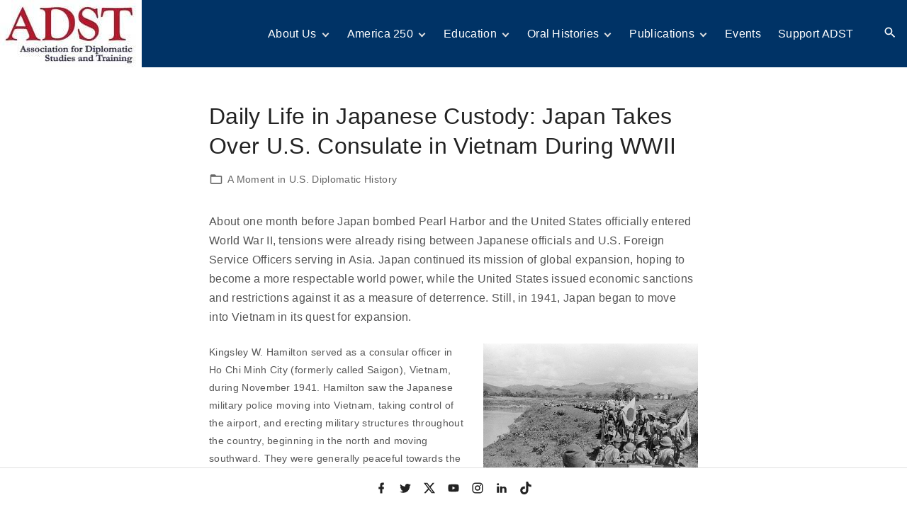

--- FILE ---
content_type: text/html; charset=UTF-8
request_url: https://adst.org/2021/03/daily-life-in-japanese-custody-japan-takes-over-u-s-consulate-in-vietnam-during-wwii/
body_size: 21166
content:
<!doctype html>
<html lang="en-US" class="no-js-disabled">
<head>
	<meta charset="UTF-8"/>
	<meta name="viewport" content="width=device-width, initial-scale=1"/>
	<link rel="profile" href="https://gmpg.org/xfn/11"/>
	<title>Daily Life in Japanese Custody: Japan Takes Over U.S. Consulate in Vietnam During WWII &#8211; Association for Diplomatic Studies &amp; Training</title>
<meta name='robots' content='max-image-preview:large' />
<link rel="alternate" type="application/rss+xml" title="Association for Diplomatic Studies &amp; Training &raquo; Feed" href="https://adst.org/feed/" />
<link rel="alternate" type="application/rss+xml" title="Association for Diplomatic Studies &amp; Training &raquo; Comments Feed" href="https://adst.org/comments/feed/" />
<link rel="alternate" title="oEmbed (JSON)" type="application/json+oembed" href="https://adst.org/wp-json/oembed/1.0/embed?url=https%3A%2F%2Fadst.org%2F2021%2F03%2Fdaily-life-in-japanese-custody-japan-takes-over-u-s-consulate-in-vietnam-during-wwii%2F" />
<link rel="alternate" title="oEmbed (XML)" type="text/xml+oembed" href="https://adst.org/wp-json/oembed/1.0/embed?url=https%3A%2F%2Fadst.org%2F2021%2F03%2Fdaily-life-in-japanese-custody-japan-takes-over-u-s-consulate-in-vietnam-during-wwii%2F&#038;format=xml" />
<style id='wp-img-auto-sizes-contain-inline-css'>
img:is([sizes=auto i],[sizes^="auto," i]){contain-intrinsic-size:3000px 1500px}
/*# sourceURL=wp-img-auto-sizes-contain-inline-css */
</style>
<link rel='stylesheet' id='animate-css' href='https://adst.org/wp-content/plugins/qi-blocks/assets/css/plugins/animate/animate.min.css?ver=4.1.1' media='all' />
<style id='wp-emoji-styles-inline-css'>

	img.wp-smiley, img.emoji {
		display: inline !important;
		border: none !important;
		box-shadow: none !important;
		height: 1em !important;
		width: 1em !important;
		margin: 0 0.07em !important;
		vertical-align: -0.1em !important;
		background: none !important;
		padding: 0 !important;
	}
/*# sourceURL=wp-emoji-styles-inline-css */
</style>
<style id='wp-block-library-inline-css'>
:root{--wp-block-synced-color:#7a00df;--wp-block-synced-color--rgb:122,0,223;--wp-bound-block-color:var(--wp-block-synced-color);--wp-editor-canvas-background:#ddd;--wp-admin-theme-color:#007cba;--wp-admin-theme-color--rgb:0,124,186;--wp-admin-theme-color-darker-10:#006ba1;--wp-admin-theme-color-darker-10--rgb:0,107,160.5;--wp-admin-theme-color-darker-20:#005a87;--wp-admin-theme-color-darker-20--rgb:0,90,135;--wp-admin-border-width-focus:2px}@media (min-resolution:192dpi){:root{--wp-admin-border-width-focus:1.5px}}.wp-element-button{cursor:pointer}:root .has-very-light-gray-background-color{background-color:#eee}:root .has-very-dark-gray-background-color{background-color:#313131}:root .has-very-light-gray-color{color:#eee}:root .has-very-dark-gray-color{color:#313131}:root .has-vivid-green-cyan-to-vivid-cyan-blue-gradient-background{background:linear-gradient(135deg,#00d084,#0693e3)}:root .has-purple-crush-gradient-background{background:linear-gradient(135deg,#34e2e4,#4721fb 50%,#ab1dfe)}:root .has-hazy-dawn-gradient-background{background:linear-gradient(135deg,#faaca8,#dad0ec)}:root .has-subdued-olive-gradient-background{background:linear-gradient(135deg,#fafae1,#67a671)}:root .has-atomic-cream-gradient-background{background:linear-gradient(135deg,#fdd79a,#004a59)}:root .has-nightshade-gradient-background{background:linear-gradient(135deg,#330968,#31cdcf)}:root .has-midnight-gradient-background{background:linear-gradient(135deg,#020381,#2874fc)}:root{--wp--preset--font-size--normal:16px;--wp--preset--font-size--huge:42px}.has-regular-font-size{font-size:1em}.has-larger-font-size{font-size:2.625em}.has-normal-font-size{font-size:var(--wp--preset--font-size--normal)}.has-huge-font-size{font-size:var(--wp--preset--font-size--huge)}.has-text-align-center{text-align:center}.has-text-align-left{text-align:left}.has-text-align-right{text-align:right}.has-fit-text{white-space:nowrap!important}#end-resizable-editor-section{display:none}.aligncenter{clear:both}.items-justified-left{justify-content:flex-start}.items-justified-center{justify-content:center}.items-justified-right{justify-content:flex-end}.items-justified-space-between{justify-content:space-between}.screen-reader-text{border:0;clip-path:inset(50%);height:1px;margin:-1px;overflow:hidden;padding:0;position:absolute;width:1px;word-wrap:normal!important}.screen-reader-text:focus{background-color:#ddd;clip-path:none;color:#444;display:block;font-size:1em;height:auto;left:5px;line-height:normal;padding:15px 23px 14px;text-decoration:none;top:5px;width:auto;z-index:100000}html :where(.has-border-color){border-style:solid}html :where([style*=border-top-color]){border-top-style:solid}html :where([style*=border-right-color]){border-right-style:solid}html :where([style*=border-bottom-color]){border-bottom-style:solid}html :where([style*=border-left-color]){border-left-style:solid}html :where([style*=border-width]){border-style:solid}html :where([style*=border-top-width]){border-top-style:solid}html :where([style*=border-right-width]){border-right-style:solid}html :where([style*=border-bottom-width]){border-bottom-style:solid}html :where([style*=border-left-width]){border-left-style:solid}html :where(img[class*=wp-image-]){height:auto;max-width:100%}:where(figure){margin:0 0 1em}html :where(.is-position-sticky){--wp-admin--admin-bar--position-offset:var(--wp-admin--admin-bar--height,0px)}@media screen and (max-width:600px){html :where(.is-position-sticky){--wp-admin--admin-bar--position-offset:0px}}

/*# sourceURL=wp-block-library-inline-css */
</style><style id='wp-block-button-inline-css'>
.wp-block-button__link{align-content:center;box-sizing:border-box;cursor:pointer;display:inline-block;height:100%;text-align:center;word-break:break-word}.wp-block-button__link.aligncenter{text-align:center}.wp-block-button__link.alignright{text-align:right}:where(.wp-block-button__link){border-radius:9999px;box-shadow:none;padding:calc(.667em + 2px) calc(1.333em + 2px);text-decoration:none}.wp-block-button[style*=text-decoration] .wp-block-button__link{text-decoration:inherit}.wp-block-buttons>.wp-block-button.has-custom-width{max-width:none}.wp-block-buttons>.wp-block-button.has-custom-width .wp-block-button__link{width:100%}.wp-block-buttons>.wp-block-button.has-custom-font-size .wp-block-button__link{font-size:inherit}.wp-block-buttons>.wp-block-button.wp-block-button__width-25{width:calc(25% - var(--wp--style--block-gap, .5em)*.75)}.wp-block-buttons>.wp-block-button.wp-block-button__width-50{width:calc(50% - var(--wp--style--block-gap, .5em)*.5)}.wp-block-buttons>.wp-block-button.wp-block-button__width-75{width:calc(75% - var(--wp--style--block-gap, .5em)*.25)}.wp-block-buttons>.wp-block-button.wp-block-button__width-100{flex-basis:100%;width:100%}.wp-block-buttons.is-vertical>.wp-block-button.wp-block-button__width-25{width:25%}.wp-block-buttons.is-vertical>.wp-block-button.wp-block-button__width-50{width:50%}.wp-block-buttons.is-vertical>.wp-block-button.wp-block-button__width-75{width:75%}.wp-block-button.is-style-squared,.wp-block-button__link.wp-block-button.is-style-squared{border-radius:0}.wp-block-button.no-border-radius,.wp-block-button__link.no-border-radius{border-radius:0!important}:root :where(.wp-block-button .wp-block-button__link.is-style-outline),:root :where(.wp-block-button.is-style-outline>.wp-block-button__link){border:2px solid;padding:.667em 1.333em}:root :where(.wp-block-button .wp-block-button__link.is-style-outline:not(.has-text-color)),:root :where(.wp-block-button.is-style-outline>.wp-block-button__link:not(.has-text-color)){color:currentColor}:root :where(.wp-block-button .wp-block-button__link.is-style-outline:not(.has-background)),:root :where(.wp-block-button.is-style-outline>.wp-block-button__link:not(.has-background)){background-color:initial;background-image:none}
/*# sourceURL=https://adst.org/wp-includes/blocks/button/style.min.css */
</style>
<style id='wp-block-buttons-inline-css'>
.wp-block-buttons{box-sizing:border-box}.wp-block-buttons.is-vertical{flex-direction:column}.wp-block-buttons.is-vertical>.wp-block-button:last-child{margin-bottom:0}.wp-block-buttons>.wp-block-button{display:inline-block;margin:0}.wp-block-buttons.is-content-justification-left{justify-content:flex-start}.wp-block-buttons.is-content-justification-left.is-vertical{align-items:flex-start}.wp-block-buttons.is-content-justification-center{justify-content:center}.wp-block-buttons.is-content-justification-center.is-vertical{align-items:center}.wp-block-buttons.is-content-justification-right{justify-content:flex-end}.wp-block-buttons.is-content-justification-right.is-vertical{align-items:flex-end}.wp-block-buttons.is-content-justification-space-between{justify-content:space-between}.wp-block-buttons.aligncenter{text-align:center}.wp-block-buttons:not(.is-content-justification-space-between,.is-content-justification-right,.is-content-justification-left,.is-content-justification-center) .wp-block-button.aligncenter{margin-left:auto;margin-right:auto;width:100%}.wp-block-buttons[style*=text-decoration] .wp-block-button,.wp-block-buttons[style*=text-decoration] .wp-block-button__link{text-decoration:inherit}.wp-block-buttons.has-custom-font-size .wp-block-button__link{font-size:inherit}.wp-block-buttons .wp-block-button__link{width:100%}.wp-block-button.aligncenter{text-align:center}
/*# sourceURL=https://adst.org/wp-includes/blocks/buttons/style.min.css */
</style>
<style id='wp-block-columns-inline-css'>
.wp-block-columns{box-sizing:border-box;display:flex;flex-wrap:wrap!important}@media (min-width:782px){.wp-block-columns{flex-wrap:nowrap!important}}.wp-block-columns{align-items:normal!important}.wp-block-columns.are-vertically-aligned-top{align-items:flex-start}.wp-block-columns.are-vertically-aligned-center{align-items:center}.wp-block-columns.are-vertically-aligned-bottom{align-items:flex-end}@media (max-width:781px){.wp-block-columns:not(.is-not-stacked-on-mobile)>.wp-block-column{flex-basis:100%!important}}@media (min-width:782px){.wp-block-columns:not(.is-not-stacked-on-mobile)>.wp-block-column{flex-basis:0;flex-grow:1}.wp-block-columns:not(.is-not-stacked-on-mobile)>.wp-block-column[style*=flex-basis]{flex-grow:0}}.wp-block-columns.is-not-stacked-on-mobile{flex-wrap:nowrap!important}.wp-block-columns.is-not-stacked-on-mobile>.wp-block-column{flex-basis:0;flex-grow:1}.wp-block-columns.is-not-stacked-on-mobile>.wp-block-column[style*=flex-basis]{flex-grow:0}:where(.wp-block-columns){margin-bottom:1.75em}:where(.wp-block-columns.has-background){padding:1.25em 2.375em}.wp-block-column{flex-grow:1;min-width:0;overflow-wrap:break-word;word-break:break-word}.wp-block-column.is-vertically-aligned-top{align-self:flex-start}.wp-block-column.is-vertically-aligned-center{align-self:center}.wp-block-column.is-vertically-aligned-bottom{align-self:flex-end}.wp-block-column.is-vertically-aligned-stretch{align-self:stretch}.wp-block-column.is-vertically-aligned-bottom,.wp-block-column.is-vertically-aligned-center,.wp-block-column.is-vertically-aligned-top{width:100%}
/*# sourceURL=https://adst.org/wp-includes/blocks/columns/style.min.css */
</style>
<style id='global-styles-inline-css'>
:root{--wp--preset--aspect-ratio--square: 1;--wp--preset--aspect-ratio--4-3: 4/3;--wp--preset--aspect-ratio--3-4: 3/4;--wp--preset--aspect-ratio--3-2: 3/2;--wp--preset--aspect-ratio--2-3: 2/3;--wp--preset--aspect-ratio--16-9: 16/9;--wp--preset--aspect-ratio--9-16: 9/16;--wp--preset--color--black: #000000;--wp--preset--color--cyan-bluish-gray: #abb8c3;--wp--preset--color--white: #ffffff;--wp--preset--color--pale-pink: #f78da7;--wp--preset--color--vivid-red: #cf2e2e;--wp--preset--color--luminous-vivid-orange: #ff6900;--wp--preset--color--luminous-vivid-amber: #fcb900;--wp--preset--color--light-green-cyan: #7bdcb5;--wp--preset--color--vivid-green-cyan: #00d084;--wp--preset--color--pale-cyan-blue: #8ed1fc;--wp--preset--color--vivid-cyan-blue: #0693e3;--wp--preset--color--vivid-purple: #9b51e0;--wp--preset--color--light: var(--colorLight);--wp--preset--color--font: var(--colorFont);--wp--preset--color--font-muted: var(--colorFontMuted);--wp--preset--color--background: var(--colorBackground);--wp--preset--color--border: var(--colorBorder);--wp--preset--color--dark: var(--colorDark);--wp--preset--color--dark-muted: var(--colorDarkMuted);--wp--preset--color--main: var(--colorMain);--wp--preset--color--main-2: var(--colorMain2);--wp--preset--color--main-3: var(--colorMain3);--wp--preset--color--main-4: var(--colorMain4);--wp--preset--gradient--vivid-cyan-blue-to-vivid-purple: linear-gradient(135deg,rgb(6,147,227) 0%,rgb(155,81,224) 100%);--wp--preset--gradient--light-green-cyan-to-vivid-green-cyan: linear-gradient(135deg,rgb(122,220,180) 0%,rgb(0,208,130) 100%);--wp--preset--gradient--luminous-vivid-amber-to-luminous-vivid-orange: linear-gradient(135deg,rgb(252,185,0) 0%,rgb(255,105,0) 100%);--wp--preset--gradient--luminous-vivid-orange-to-vivid-red: linear-gradient(135deg,rgb(255,105,0) 0%,rgb(207,46,46) 100%);--wp--preset--gradient--very-light-gray-to-cyan-bluish-gray: linear-gradient(135deg,rgb(238,238,238) 0%,rgb(169,184,195) 100%);--wp--preset--gradient--cool-to-warm-spectrum: linear-gradient(135deg,rgb(74,234,220) 0%,rgb(151,120,209) 20%,rgb(207,42,186) 40%,rgb(238,44,130) 60%,rgb(251,105,98) 80%,rgb(254,248,76) 100%);--wp--preset--gradient--blush-light-purple: linear-gradient(135deg,rgb(255,206,236) 0%,rgb(152,150,240) 100%);--wp--preset--gradient--blush-bordeaux: linear-gradient(135deg,rgb(254,205,165) 0%,rgb(254,45,45) 50%,rgb(107,0,62) 100%);--wp--preset--gradient--luminous-dusk: linear-gradient(135deg,rgb(255,203,112) 0%,rgb(199,81,192) 50%,rgb(65,88,208) 100%);--wp--preset--gradient--pale-ocean: linear-gradient(135deg,rgb(255,245,203) 0%,rgb(182,227,212) 50%,rgb(51,167,181) 100%);--wp--preset--gradient--electric-grass: linear-gradient(135deg,rgb(202,248,128) 0%,rgb(113,206,126) 100%);--wp--preset--gradient--midnight: linear-gradient(135deg,rgb(2,3,129) 0%,rgb(40,116,252) 100%);--wp--preset--font-size--small: 13px;--wp--preset--font-size--medium: 20px;--wp--preset--font-size--large: 36px;--wp--preset--font-size--x-large: 42px;--wp--preset--font-size--normal: 18px;--wp--preset--font-size--huge: 1.65em;--wp--preset--font-size--xl: calc(1em + 1.5vmin);--wp--preset--font-size--xxl: calc(2em + 2vmin);--wp--preset--font-size--xxxl: calc(2.25em + 5vmin);--wp--preset--font-size--xxxxl: calc(2.25em + 7vmin);--wp--preset--spacing--20: 0.44rem;--wp--preset--spacing--30: 0.67rem;--wp--preset--spacing--40: 1rem;--wp--preset--spacing--50: 1.5rem;--wp--preset--spacing--60: 2.25rem;--wp--preset--spacing--70: 3.38rem;--wp--preset--spacing--80: 5.06rem;--wp--preset--shadow--natural: 6px 6px 9px rgba(0, 0, 0, 0.2);--wp--preset--shadow--deep: 12px 12px 50px rgba(0, 0, 0, 0.4);--wp--preset--shadow--sharp: 6px 6px 0px rgba(0, 0, 0, 0.2);--wp--preset--shadow--outlined: 6px 6px 0px -3px rgb(255, 255, 255), 6px 6px rgb(0, 0, 0);--wp--preset--shadow--crisp: 6px 6px 0px rgb(0, 0, 0);}:root { --wp--style--global--content-size: 1140px;--wp--style--global--wide-size: 1250px; }:where(body) { margin: 0; }.wp-site-blocks > .alignleft { float: left; margin-right: 2em; }.wp-site-blocks > .alignright { float: right; margin-left: 2em; }.wp-site-blocks > .aligncenter { justify-content: center; margin-left: auto; margin-right: auto; }:where(.is-layout-flex){gap: 0.5em;}:where(.is-layout-grid){gap: 0.5em;}.is-layout-flow > .alignleft{float: left;margin-inline-start: 0;margin-inline-end: 2em;}.is-layout-flow > .alignright{float: right;margin-inline-start: 2em;margin-inline-end: 0;}.is-layout-flow > .aligncenter{margin-left: auto !important;margin-right: auto !important;}.is-layout-constrained > .alignleft{float: left;margin-inline-start: 0;margin-inline-end: 2em;}.is-layout-constrained > .alignright{float: right;margin-inline-start: 2em;margin-inline-end: 0;}.is-layout-constrained > .aligncenter{margin-left: auto !important;margin-right: auto !important;}.is-layout-constrained > :where(:not(.alignleft):not(.alignright):not(.alignfull)){max-width: var(--wp--style--global--content-size);margin-left: auto !important;margin-right: auto !important;}.is-layout-constrained > .alignwide{max-width: var(--wp--style--global--wide-size);}body .is-layout-flex{display: flex;}.is-layout-flex{flex-wrap: wrap;align-items: center;}.is-layout-flex > :is(*, div){margin: 0;}body .is-layout-grid{display: grid;}.is-layout-grid > :is(*, div){margin: 0;}body{padding-top: 0px;padding-right: 0px;padding-bottom: 0px;padding-left: 0px;}:root :where(.wp-element-button, .wp-block-button__link){background-color: #32373c;border-width: 0;color: #fff;font-family: inherit;font-size: inherit;font-style: inherit;font-weight: inherit;letter-spacing: inherit;line-height: inherit;padding-top: calc(0.667em + 2px);padding-right: calc(1.333em + 2px);padding-bottom: calc(0.667em + 2px);padding-left: calc(1.333em + 2px);text-decoration: none;text-transform: inherit;}.has-black-color{color: var(--wp--preset--color--black) !important;}.has-cyan-bluish-gray-color{color: var(--wp--preset--color--cyan-bluish-gray) !important;}.has-white-color{color: var(--wp--preset--color--white) !important;}.has-pale-pink-color{color: var(--wp--preset--color--pale-pink) !important;}.has-vivid-red-color{color: var(--wp--preset--color--vivid-red) !important;}.has-luminous-vivid-orange-color{color: var(--wp--preset--color--luminous-vivid-orange) !important;}.has-luminous-vivid-amber-color{color: var(--wp--preset--color--luminous-vivid-amber) !important;}.has-light-green-cyan-color{color: var(--wp--preset--color--light-green-cyan) !important;}.has-vivid-green-cyan-color{color: var(--wp--preset--color--vivid-green-cyan) !important;}.has-pale-cyan-blue-color{color: var(--wp--preset--color--pale-cyan-blue) !important;}.has-vivid-cyan-blue-color{color: var(--wp--preset--color--vivid-cyan-blue) !important;}.has-vivid-purple-color{color: var(--wp--preset--color--vivid-purple) !important;}.has-light-color{color: var(--wp--preset--color--light) !important;}.has-font-color{color: var(--wp--preset--color--font) !important;}.has-font-muted-color{color: var(--wp--preset--color--font-muted) !important;}.has-background-color{color: var(--wp--preset--color--background) !important;}.has-border-color{color: var(--wp--preset--color--border) !important;}.has-dark-color{color: var(--wp--preset--color--dark) !important;}.has-dark-muted-color{color: var(--wp--preset--color--dark-muted) !important;}.has-main-color{color: var(--wp--preset--color--main) !important;}.has-main-2-color{color: var(--wp--preset--color--main-2) !important;}.has-main-3-color{color: var(--wp--preset--color--main-3) !important;}.has-main-4-color{color: var(--wp--preset--color--main-4) !important;}.has-black-background-color{background-color: var(--wp--preset--color--black) !important;}.has-cyan-bluish-gray-background-color{background-color: var(--wp--preset--color--cyan-bluish-gray) !important;}.has-white-background-color{background-color: var(--wp--preset--color--white) !important;}.has-pale-pink-background-color{background-color: var(--wp--preset--color--pale-pink) !important;}.has-vivid-red-background-color{background-color: var(--wp--preset--color--vivid-red) !important;}.has-luminous-vivid-orange-background-color{background-color: var(--wp--preset--color--luminous-vivid-orange) !important;}.has-luminous-vivid-amber-background-color{background-color: var(--wp--preset--color--luminous-vivid-amber) !important;}.has-light-green-cyan-background-color{background-color: var(--wp--preset--color--light-green-cyan) !important;}.has-vivid-green-cyan-background-color{background-color: var(--wp--preset--color--vivid-green-cyan) !important;}.has-pale-cyan-blue-background-color{background-color: var(--wp--preset--color--pale-cyan-blue) !important;}.has-vivid-cyan-blue-background-color{background-color: var(--wp--preset--color--vivid-cyan-blue) !important;}.has-vivid-purple-background-color{background-color: var(--wp--preset--color--vivid-purple) !important;}.has-light-background-color{background-color: var(--wp--preset--color--light) !important;}.has-font-background-color{background-color: var(--wp--preset--color--font) !important;}.has-font-muted-background-color{background-color: var(--wp--preset--color--font-muted) !important;}.has-background-background-color{background-color: var(--wp--preset--color--background) !important;}.has-border-background-color{background-color: var(--wp--preset--color--border) !important;}.has-dark-background-color{background-color: var(--wp--preset--color--dark) !important;}.has-dark-muted-background-color{background-color: var(--wp--preset--color--dark-muted) !important;}.has-main-background-color{background-color: var(--wp--preset--color--main) !important;}.has-main-2-background-color{background-color: var(--wp--preset--color--main-2) !important;}.has-main-3-background-color{background-color: var(--wp--preset--color--main-3) !important;}.has-main-4-background-color{background-color: var(--wp--preset--color--main-4) !important;}.has-black-border-color{border-color: var(--wp--preset--color--black) !important;}.has-cyan-bluish-gray-border-color{border-color: var(--wp--preset--color--cyan-bluish-gray) !important;}.has-white-border-color{border-color: var(--wp--preset--color--white) !important;}.has-pale-pink-border-color{border-color: var(--wp--preset--color--pale-pink) !important;}.has-vivid-red-border-color{border-color: var(--wp--preset--color--vivid-red) !important;}.has-luminous-vivid-orange-border-color{border-color: var(--wp--preset--color--luminous-vivid-orange) !important;}.has-luminous-vivid-amber-border-color{border-color: var(--wp--preset--color--luminous-vivid-amber) !important;}.has-light-green-cyan-border-color{border-color: var(--wp--preset--color--light-green-cyan) !important;}.has-vivid-green-cyan-border-color{border-color: var(--wp--preset--color--vivid-green-cyan) !important;}.has-pale-cyan-blue-border-color{border-color: var(--wp--preset--color--pale-cyan-blue) !important;}.has-vivid-cyan-blue-border-color{border-color: var(--wp--preset--color--vivid-cyan-blue) !important;}.has-vivid-purple-border-color{border-color: var(--wp--preset--color--vivid-purple) !important;}.has-light-border-color{border-color: var(--wp--preset--color--light) !important;}.has-font-border-color{border-color: var(--wp--preset--color--font) !important;}.has-font-muted-border-color{border-color: var(--wp--preset--color--font-muted) !important;}.has-background-border-color{border-color: var(--wp--preset--color--background) !important;}.has-border-border-color{border-color: var(--wp--preset--color--border) !important;}.has-dark-border-color{border-color: var(--wp--preset--color--dark) !important;}.has-dark-muted-border-color{border-color: var(--wp--preset--color--dark-muted) !important;}.has-main-border-color{border-color: var(--wp--preset--color--main) !important;}.has-main-2-border-color{border-color: var(--wp--preset--color--main-2) !important;}.has-main-3-border-color{border-color: var(--wp--preset--color--main-3) !important;}.has-main-4-border-color{border-color: var(--wp--preset--color--main-4) !important;}.has-vivid-cyan-blue-to-vivid-purple-gradient-background{background: var(--wp--preset--gradient--vivid-cyan-blue-to-vivid-purple) !important;}.has-light-green-cyan-to-vivid-green-cyan-gradient-background{background: var(--wp--preset--gradient--light-green-cyan-to-vivid-green-cyan) !important;}.has-luminous-vivid-amber-to-luminous-vivid-orange-gradient-background{background: var(--wp--preset--gradient--luminous-vivid-amber-to-luminous-vivid-orange) !important;}.has-luminous-vivid-orange-to-vivid-red-gradient-background{background: var(--wp--preset--gradient--luminous-vivid-orange-to-vivid-red) !important;}.has-very-light-gray-to-cyan-bluish-gray-gradient-background{background: var(--wp--preset--gradient--very-light-gray-to-cyan-bluish-gray) !important;}.has-cool-to-warm-spectrum-gradient-background{background: var(--wp--preset--gradient--cool-to-warm-spectrum) !important;}.has-blush-light-purple-gradient-background{background: var(--wp--preset--gradient--blush-light-purple) !important;}.has-blush-bordeaux-gradient-background{background: var(--wp--preset--gradient--blush-bordeaux) !important;}.has-luminous-dusk-gradient-background{background: var(--wp--preset--gradient--luminous-dusk) !important;}.has-pale-ocean-gradient-background{background: var(--wp--preset--gradient--pale-ocean) !important;}.has-electric-grass-gradient-background{background: var(--wp--preset--gradient--electric-grass) !important;}.has-midnight-gradient-background{background: var(--wp--preset--gradient--midnight) !important;}.has-small-font-size{font-size: var(--wp--preset--font-size--small) !important;}.has-medium-font-size{font-size: var(--wp--preset--font-size--medium) !important;}.has-large-font-size{font-size: var(--wp--preset--font-size--large) !important;}.has-x-large-font-size{font-size: var(--wp--preset--font-size--x-large) !important;}.has-normal-font-size{font-size: var(--wp--preset--font-size--normal) !important;}.has-huge-font-size{font-size: var(--wp--preset--font-size--huge) !important;}.has-xl-font-size{font-size: var(--wp--preset--font-size--xl) !important;}.has-xxl-font-size{font-size: var(--wp--preset--font-size--xxl) !important;}.has-xxxl-font-size{font-size: var(--wp--preset--font-size--xxxl) !important;}.has-xxxxl-font-size{font-size: var(--wp--preset--font-size--xxxxl) !important;}
:where(.wp-block-columns.is-layout-flex){gap: 2em;}:where(.wp-block-columns.is-layout-grid){gap: 2em;}
/*# sourceURL=global-styles-inline-css */
</style>
<style id='core-block-supports-inline-css'>
.wp-container-core-buttons-is-layout-16018d1d{justify-content:center;}.wp-container-core-columns-is-layout-9d6595d7{flex-wrap:nowrap;}
/*# sourceURL=core-block-supports-inline-css */
</style>

<style id='ghostkit-typography-inline-css'>
 
/*# sourceURL=ghostkit-typography-inline-css */
</style>
<link rel='stylesheet' id='wbg-selectize-css' href='https://adst.org/wp-content/plugins/wp-books-gallery-premium/assets/css/selectize.bootstrap3.min.css?ver=4.7.7' media='' />
<link rel='stylesheet' id='wbg-font-awesome-css' href='https://adst.org/wp-content/plugins/wp-books-gallery-premium/assets/css/fontawesome/css/all.min.css?ver=4.7.7' media='' />
<link rel='stylesheet' id='wbg-izi-modal-css' href='https://adst.org/wp-content/plugins/wp-books-gallery-premium/assets/css/iziModal.min.css?ver=4.7.7' media='' />
<link rel='stylesheet' id='wbg-slick-css' href='https://adst.org/wp-content/plugins/wp-books-gallery-premium/assets/css/slick.min.css?ver=4.7.7' media='' />
<link rel='stylesheet' id='wbg-slick-theme-css' href='https://adst.org/wp-content/plugins/wp-books-gallery-premium/assets/css/slick-theme.min.css?ver=4.7.7' media='' />
<link rel='stylesheet' id='wbg-front-css' href='https://adst.org/wp-content/plugins/wp-books-gallery-premium/assets/css/wbg-front.css?ver=4.7.7' media='' />
<link rel='stylesheet' id='wbga-front-css' href='https://adst.org/wp-content/plugins/books-gallery-author-main/assets/author.css?ver=1.1' media='' />
<link rel='stylesheet' id='hover-effects-css' href='https://adst.org/wp-content/plugins/hover-effects/asset/css/hover.css?ver=2.1.3' media='all' />
<link rel='stylesheet' id='qi-blocks-grid-css' href='https://adst.org/wp-content/plugins/qi-blocks/assets/dist/grid.css?ver=1.4.7' media='all' />
<link rel='stylesheet' id='qi-blocks-main-css' href='https://adst.org/wp-content/plugins/qi-blocks/assets/dist/main.css?ver=1.4.7' media='all' />
<link rel='stylesheet' id='exs-style-css' href='https://adst.org/wp-content/themes/exs-pro/assets/css/min/main-1200.css?ver=0.0.1' media='all' />
<link rel='stylesheet' id='exs-child-style-css' href='https://adst.org/wp-content/themes/exs-pro-child/style.css?ver=0.0.1' media='all' />
<link rel='stylesheet' id='exs-sidebar-opposite-style-css' href='https://adst.org/wp-content/themes/exs-pro/assets/css/min/sidebar-opposite.css?ver=0.0.1' media='all' />
<link rel='stylesheet' id='exs-bottom-menu-style-css' href='https://adst.org/wp-content/themes/exs-pro/assets/css/min/bottom-menu.css?ver=0.0.1' media='all' />
<script src="https://adst.org/wp-includes/js/jquery/jquery.min.js?ver=3.7.1" id="jquery-core-js"></script>
<script src="https://adst.org/wp-includes/js/jquery/jquery-migrate.min.js?ver=3.4.1" id="jquery-migrate-js"></script>
<link rel="https://api.w.org/" href="https://adst.org/wp-json/" /><link rel="alternate" title="JSON" type="application/json" href="https://adst.org/wp-json/wp/v2/posts/31097" /><meta name="generator" content="WordPress 6.9" />
<link rel="canonical" href="https://adst.org/2021/03/daily-life-in-japanese-custody-japan-takes-over-u-s-consulate-in-vietnam-during-wwii/" />
<link rel='shortlink' href='https://adst.org/?p=31097' />
<script id="mcjs">!function(c,h,i,m,p){m=c.createElement(h),p=c.getElementsByTagName(h)[0],m.async=1,m.src=i,p.parentNode.insertBefore(m,p)}(document,"script","https://chimpstatic.com/mcjs-connected/js/users/53939b5d79522092bb1e15271/3a246aa127764084ff4bd8775.js");</script>
		<style type="text/css">
			.ghostkit-effects-enabled .ghostkit-effects-reveal {
				pointer-events: none;
				visibility: hidden;
			}
		</style>
		<script>
			if (!window.matchMedia('(prefers-reduced-motion: reduce)').matches) {
				document.documentElement.classList.add(
					'ghostkit-effects-enabled'
				);
			}
		</script>
		<link rel="icon" href="https://adst.org/wp-content/uploads/2021/08/ADST_Text_logo.a.small_.jpg" sizes="32x32" />
<link rel="icon" href="https://adst.org/wp-content/uploads/2021/08/ADST_Text_logo.a.small_.jpg" sizes="192x192" />
<link rel="apple-touch-icon" href="https://adst.org/wp-content/uploads/2021/08/ADST_Text_logo.a.small_.jpg" />
<meta name="msapplication-TileImage" content="https://adst.org/wp-content/uploads/2021/08/ADST_Text_logo.a.small_.jpg" />
	<style id="exs-style-inline-inline-css">
		:root{--colorLight:#ffffff;--colorLightRGB:255,255,255;--colorFont:#555555;--colorFontMuted:#666666;--colorBackground:#f7f7f7;--colorBorder:#e1e1e1;--colorDark:#444444;--colorDarkMuted:#222222;--colorMain:#003366;--colorMain2:#8a8dff;--colorMain3:#003366;--colorMain4:#7892f5;--btn-fs:.92em;--socialGap:1em;--wli-my:.5em;--sb-gap:2.5rem;--sideNavWidth:290px;--sideNavPX:20px;--mobileNavWidth:290px;--mobileNavPX:20px;--sfixWidth:320px;--sfixPX:30px;}.top-nav a{color:var(--colorMain3);}.top-nav a:hover{color:var(--colorMain2);}.singular .entry-content a:not([class]){color:var(--colorMain3);}.singular .entry-content a:not([class]):hover{color:var(--colorMain2);}body,button,input,select,textarea{font-family:"Roboto",sans-serif}h1,h2,h3,h4,h5,h6{font-family: "Merriweather",sans-serif}	</style>
			<style id="wp-custom-css">
			/*google search*/
.gsc-input {min-width:130px;}
.gsc-search-button {
	height:50px;
}
/*home page*/
.homepage-boxes .wp-block-image {
	margin-bottom:0;
}
.homepage-boxes .wp-block-image img{
    width:auto;
}

.homepage-boxes div[class]>.abt-sec{
margin: -105px 0 0;
flex-grow: 1 !important;
}

@media(min-width:1200px){
 .homepage-boxes .wp-block-image img{
    width:100%;min-height:270px;
}
@media(max-width:1199px){
    #box .homepage-boxes .wp-block-column .wp-block-column {
        flex-basis:100% !important;
    }

    #box .homepage-boxes .wp-block-column .wp-block-column img {
        width:100%;
    }
}	
	.home .wp-block-latest-posts__featured-image {
    min-height: 183px;
    overflow:
    hidden;
    position: relative;
}
.home .wp-block-latest-posts__featured-image img {
    position:absolute;
}
.wp-caption-text {
    text-align:left;
}
	.home .wp-block-archives-list, .wp-block-latest-posts, .wp-block-categories-list {
     max-width: unset !important;
     }

}

/*owl carousel*/
.owl-carousel, .owl-stage-outer {max-height: 100%;height: 80vh;}.post-content-parent {display: flex;width: 100%;height: 80vh;position: relative;}.post-content-parent .slider-image-2 {background: url("");background-size: cover;background-position: center center;background-repeat: no-repeat;}.post-content-text-child {display: flex;align-items: center;justify-content: space-between;background: rgba(255, 255, 255, 0.7);z-index: 1;padding: 20px;position: absolute;bottom: 0;top: auto;left: 0;right: 0;width: 100%;height: auto;}.post-content-text-child .post-content--inner {padding-left: 20px;}.post-content-text-child h2 {font-family: Arial, sans-serif;font-weight: lighter;}.post-content-text-child h2, .post-content-text-child p {margin: 0;}.post-content-text-child input[type=button] {margin-right: 20px;}.slider-image {position: relative;width: 100%;}.slider-image img{width: 100%; height: 100%; object-fit: cover;}.owl-dots {text-align: center;}button.owl-dot span {height: 10px;width: 10px;background:#00000042;display: inline-block;border-radius: 10px;margin: 0 2px;}button.owl-dot.active span {background: #092e55;}




/*homepage gallery*/
.homepage-boxes .wp-block-gallery img {
	opacity:1;
}

.homepage-boxes .wp-block-gallery.has-nested-images figure.wp-block-image figcaption {
	background: rgb(0 51 102 / 74%);
	padding: 30px;
	font-size:20px;
	font-weight:bold;
	opacity:1;
	pointer-events:none;
}

@media (min-width: 1200px) {
.homepage-boxes .wp-block-gallery img {
	max-height:300px;
	
}
}


@media (min-width: 600px) and (max-width:991px){
.homepage-boxes .wp-block-gallery.has-nested-images.columns-default figure.wp-block-image:not(#individual-image) {
    width: calc(50% - var(--wp--style--unstable-gallery-gap, 16px)*0.66667);
}
}


@media (max-width:567px){
.homepage-boxes .wp-block-gallery.has-nested-images.columns-default figure.wp-block-image:not(#individual-image) {
    width: 100%;
}
}

.entry-content a {
text-decoration: underline;
}

/*button mouse-over drop down*/
		</style>
		<link rel='stylesheet' id='ghostkit-classic-theme-fallback-css' href='https://adst.org/wp-content/plugins/ghostkit/assets/css/fallback-classic-theme.css?ver=1765408615' media='all' />
<link rel='stylesheet' id='ghostkit-css' href='https://adst.org/wp-content/plugins/ghostkit/build/gutenberg/style.css?ver=1765408615' media='all' />
</head>
<body id="body" class="wp-singular post-template-default single single-post postid-31097 single-format-standard wp-custom-logo wp-theme-exs-pro wp-child-theme-exs-pro-child qi-blocks-1.4.7 qodef-gutenberg--no-touch singular no-sidebar" itemtype="https://schema.org/Blog" itemscope="itemscope" data-nonce="b3e3fafd8c" data-ajax="https://adst.org/wp-admin/admin-ajax.php"
	>
<a id="skip_link" class="screen-reader-text skip-link" href="#main">Skip to content</a>
<div id="box" class="box-normal">
	<div id="top-wrap" class="container-1140"><div id="header-affix-wrap" class="header-wrap i c  ">
		<header id="header"
	        data-bg="i c"
			class="header header-1 i c  menu-right scrolltop-sticky    has-menu ">
						<div class="container-fluid">
			<a class="logo logo-left with-image   " href="https://adst.org/" rel="home" itemprop="url">
	<img width="200" height="95" src="https://adst.org/wp-content/uploads/2021/08/ADST_Text_logo.a.small_.jpg" class="attachment-full size-full" alt="Association for Diplomatic Studies and Training" loading="eager" decoding="async" /></a><!-- .logo -->
			<div id="logo-align"></div>
			<div id="overlay"
	></div>				<nav id="nav_top" class="top-nav" aria-label="Top Menu">
					<ul id="menu-main" class="top-menu menu-many-items"><li id="menu-item-24395" class="menu-item menu-item-type-post_type menu-item-object-page menu-item-has-children menu-item-24395"><a href="https://adst.org/what-is-adst/" data-hover="About Us"><span class="nav-menu-item-inside" data-hover="About Us">About Us</span></a>
<ul class="sub-menu">
	<li id="menu-item-12215" class="menu-item menu-item-type-post_type menu-item-object-page menu-item-12215"><a href="https://adst.org/about-adst/board-of-directors/" data-hover="Board of Directors"><span class="nav-menu-item-inside" data-hover="Board of Directors">Board of Directors</span></a></li>
	<li id="menu-item-43" class="menu-item menu-item-type-post_type menu-item-object-page menu-item-43"><a href="https://adst.org/about-adst/staff/" data-hover="Staff"><span class="nav-menu-item-inside" data-hover="Staff">Staff</span></a></li>
	<li id="menu-item-25760" class="menu-item menu-item-type-post_type menu-item-object-page menu-item-25760"><a href="https://adst.org/membership-page/" data-hover="Members"><span class="nav-menu-item-inside" data-hover="Members">Members</span></a></li>
	<li id="menu-item-25761" class="menu-item menu-item-type-post_type menu-item-object-page menu-item-25761"><a href="https://adst.org/bfc/" data-hover="Benjamin Franklin Circle"><span class="nav-menu-item-inside" data-hover="Benjamin Franklin Circle">Benjamin Franklin Circle</span></a></li>
	<li id="menu-item-62" class="menu-item menu-item-type-post_type menu-item-object-page menu-item-62"><a href="https://adst.org/about-adst/volunteers/" data-hover="Volunteers"><span class="nav-menu-item-inside" data-hover="Volunteers">Volunteers</span></a></li>
	<li id="menu-item-21807" class="menu-item menu-item-type-custom menu-item-object-custom menu-item-21807"><a href="https://adst.org/about-adst/testimonials/" data-hover="Testimonials"><span class="nav-menu-item-inside" data-hover="Testimonials">Testimonials</span></a></li>
	<li id="menu-item-59" class="menu-item menu-item-type-post_type menu-item-object-page menu-item-59"><a href="https://adst.org/about-adst/recognizing-excellence/" data-hover="ADST Awards"><span class="nav-menu-item-inside" data-hover="ADST Awards">ADST Awards</span></a></li>
	<li id="menu-item-38504" class="menu-item menu-item-type-custom menu-item-object-custom menu-item-38504"><a href="https://adst.org/donate/" data-hover="Donate"><span class="nav-menu-item-inside" data-hover="Donate">Donate</span></a></li>
	<li id="menu-item-47903" class="menu-item menu-item-type-custom menu-item-object-custom menu-item-47903"><a href="https://adst.org/contact-us" data-hover="Contact Us"><span class="nav-menu-item-inside" data-hover="Contact Us">Contact Us</span></a></li>
</ul>
</li>
<li id="menu-item-44338" class="menu-item menu-item-type-custom menu-item-object-custom menu-item-has-children menu-item-44338"><a href="https://adst.org/fs-centennial/" data-hover="America 250"><span class="nav-menu-item-inside" data-hover="America 250">America 250</span></a>
<ul class="sub-menu">
	<li id="menu-item-44342" class="menu-item menu-item-type-custom menu-item-object-custom menu-item-44342"><a href="https://adst.org/century-of-service/" data-hover="Century of Service"><span class="nav-menu-item-inside" data-hover="Century of Service">Century of Service</span></a></li>
	<li id="menu-item-44712" class="menu-item menu-item-type-custom menu-item-object-custom menu-item-44712"><a href="https://adst.org/top-moments-in-u-s-diplomatic-history/" data-hover="Centennial Moments"><span class="nav-menu-item-inside" data-hover="Centennial Moments">Centennial Moments</span></a></li>
	<li id="menu-item-45846" class="menu-item menu-item-type-post_type menu-item-object-page menu-item-45846"><a href="https://adst.org/united-states-diplomacy-from-its-beginnings-to-today/" data-hover="United States Diplomacy: From Its Beginnings to Today"><span class="nav-menu-item-inside" data-hover="United States Diplomacy: From Its Beginnings to Today">United States Diplomacy: From Its Beginnings to Today</span></a></li>
</ul>
</li>
<li id="menu-item-36815" class="menu-item menu-item-type-custom menu-item-object-custom menu-item-has-children menu-item-36815"><a href="https://adst.org/education/" data-hover="Education"><span class="nav-menu-item-inside" data-hover="Education">Education</span></a>
<ul class="sub-menu">
	<li id="menu-item-36796" class="menu-item menu-item-type-post_type menu-item-object-page menu-item-36796"><a href="https://adst.org/teachers/" data-hover="Teachers"><span class="nav-menu-item-inside" data-hover="Teachers">Teachers</span></a></li>
	<li id="menu-item-36795" class="menu-item menu-item-type-post_type menu-item-object-page menu-item-36795"><a href="https://adst.org/students/" data-hover="Students"><span class="nav-menu-item-inside" data-hover="Students">Students</span></a></li>
	<li id="menu-item-42" class="menu-item menu-item-type-post_type menu-item-object-page menu-item-42"><a href="https://adst.org/about-adst/interns/" data-hover="Internship Opportunities"><span class="nav-menu-item-inside" data-hover="Internship Opportunities">Internship Opportunities</span></a></li>
	<li id="menu-item-6009" class="menu-item menu-item-type-custom menu-item-object-custom menu-item-6009"><a href="https://adst.org/2013/11/today-in-history/" data-hover="Today in History"><span class="nav-menu-item-inside" data-hover="Today in History">Today in History</span></a></li>
	<li id="menu-item-3526" class="menu-item menu-item-type-custom menu-item-object-custom menu-item-has-children menu-item-3526"><a href="https://adst.org/podcasts/" data-hover="Podcasts"><span class="nav-menu-item-inside" data-hover="Podcasts">Podcasts</span></a>
	<ul class="sub-menu">
		<li id="menu-item-35914" class="menu-item menu-item-type-custom menu-item-object-custom menu-item-35914"><a href="https://adst.org/modern-american-diplomacy" data-hover="Modern American Diplomacy"><span class="nav-menu-item-inside" data-hover="Modern American Diplomacy">Modern American Diplomacy</span></a></li>
		<li id="menu-item-35915" class="menu-item menu-item-type-custom menu-item-object-custom menu-item-35915"><a href="https://adst.org/partners-in-diplomacy/" data-hover="Partners in Diplomacy"><span class="nav-menu-item-inside" data-hover="Partners in Diplomacy">Partners in Diplomacy</span></a></li>
		<li id="menu-item-35927" class="menu-item menu-item-type-custom menu-item-object-custom menu-item-35927"><a href="https://adst.org/cold-war-podcast-series/" data-hover="Cold War series"><span class="nav-menu-item-inside" data-hover="Cold War series">Cold War series</span></a></li>
		<li id="menu-item-35913" class="menu-item menu-item-type-custom menu-item-object-custom menu-item-35913"><a href="https://adst.org/in-their-own-voices/" data-hover="In Their Own Voices"><span class="nav-menu-item-inside" data-hover="In Their Own Voices">In Their Own Voices</span></a></li>
	</ul>
</li>
	<li id="menu-item-21136" class="menu-item menu-item-type-post_type menu-item-object-page menu-item-21136"><a href="https://adst.org/home/links/" title="Links to Related Sites" data-hover="Links"><span class="nav-menu-item-inside" data-hover="Links">Links</span></a></li>
</ul>
</li>
<li id="menu-item-64" class="menu-item menu-item-type-post_type menu-item-object-page menu-item-has-children menu-item-64"><a href="https://adst.org/oral-history/" data-hover="Oral Histories"><span class="nav-menu-item-inside" data-hover="Oral Histories">Oral Histories</span></a>
<ul class="sub-menu">
	<li id="menu-item-5799" class="menu-item menu-item-type-post_type menu-item-object-page menu-item-5799"><a href="https://adst.org/oral-history/oral-history-interviews/" data-hover="Search Our Collection"><span class="nav-menu-item-inside" data-hover="Search Our Collection">Search Our Collection</span></a></li>
	<li id="menu-item-74" class="menu-item menu-item-type-post_type menu-item-object-page menu-item-74"><a href="https://adst.org/oral-history/country-reader-series/" data-hover="Country and Subject Reader Series"><span class="nav-menu-item-inside" data-hover="Country and Subject Reader Series">Country and Subject Reader Series</span></a></li>
	<li id="menu-item-24530" class="menu-item menu-item-type-post_type menu-item-object-page current_page_parent menu-item-24530"><a href="https://adst.org/moments/" data-hover="&quot;Moments&quot; in History"><span class="nav-menu-item-inside" data-hover="&quot;Moments&quot; in History">&#8220;Moments&#8221; in History</span></a></li>
	<li id="menu-item-38750" class="menu-item menu-item-type-custom menu-item-object-custom menu-item-has-children menu-item-38750"><a href="https://adst.org/special-collections/" data-hover="Special Collections"><span class="nav-menu-item-inside" data-hover="Special Collections">Special Collections</span></a>
	<ul class="sub-menu">
		<li id="menu-item-44467" class="menu-item menu-item-type-custom menu-item-object-custom menu-item-44467"><a href="https://adst.org/oral-histories-of-us-diplomacy-in-afghanistan/" data-hover="Afghanistan"><span class="nav-menu-item-inside" data-hover="Afghanistan">Afghanistan</span></a></li>
		<li id="menu-item-46831" class="menu-item menu-item-type-post_type menu-item-object-page menu-item-46831"><a href="https://adst.org/dayton-accords/" data-hover="Dayton Peace Accords at 30 years"><span class="nav-menu-item-inside" data-hover="Dayton Peace Accords at 30 years">Dayton Peace Accords at 30 years</span></a></li>
		<li id="menu-item-950" class="menu-item menu-item-type-post_type menu-item-object-page menu-item-950"><a href="https://adst.org/oral-history/fascinating-figures/" data-hover="Fascinating Figures"><span class="nav-menu-item-inside" data-hover="Fascinating Figures">Fascinating Figures</span></a></li>
		<li id="menu-item-48668" class="menu-item menu-item-type-post_type menu-item-object-page menu-item-48668"><a href="https://adst.org/adst-fulbright/" data-hover="Fulbright Association Interview Collection"><span class="nav-menu-item-inside" data-hover="Fulbright Association Interview Collection">Fulbright Association Interview Collection</span></a></li>
		<li id="menu-item-47527" class="menu-item menu-item-type-custom menu-item-object-custom menu-item-47527"><a href="https://adst.org/afsa-history/" data-hover="History of AFSA"><span class="nav-menu-item-inside" data-hover="History of AFSA">History of AFSA</span></a></li>
		<li id="menu-item-48212" class="menu-item menu-item-type-post_type menu-item-object-page menu-item-48212"><a href="https://adst.org/life-after-foreign-service/" data-hover="Life After Foreign Service"><span class="nav-menu-item-inside" data-hover="Life After Foreign Service">Life After Foreign Service</span></a></li>
		<li id="menu-item-47856" class="menu-item menu-item-type-custom menu-item-object-custom menu-item-47856"><a href="https://adst.org/usip-projects/" data-hover="United States Institute of Peace Projects"><span class="nav-menu-item-inside" data-hover="United States Institute of Peace Projects">United States Institute of Peace Projects</span></a></li>
	</ul>
</li>
	<li id="menu-item-46960" class="menu-item menu-item-type-post_type menu-item-object-page menu-item-46960"><a href="https://adst.org/tributes/" data-hover="Tributes"><span class="nav-menu-item-inside" data-hover="Tributes">Tributes</span></a></li>
	<li id="menu-item-25647" class="menu-item menu-item-type-custom menu-item-object-custom menu-item-25647"><a href="https://adst.org/citation-page/" data-hover="Academic Citations"><span class="nav-menu-item-inside" data-hover="Academic Citations">Academic Citations</span></a></li>
</ul>
</li>
<li id="menu-item-147" class="menu-item menu-item-type-post_type menu-item-object-page menu-item-has-children menu-item-147"><a href="https://adst.org/publications/" data-hover="Publications"><span class="nav-menu-item-inside" data-hover="Publications">Publications</span></a>
<ul class="sub-menu">
	<li id="menu-item-44347" class="menu-item menu-item-type-custom menu-item-object-custom menu-item-44347"><a href="https://adst.org/anthology/" data-hover="Anthology"><span class="nav-menu-item-inside" data-hover="Anthology">Anthology</span></a></li>
	<li id="menu-item-29447" class="menu-item menu-item-type-post_type menu-item-object-page menu-item-29447"><a href="https://adst.org/oral-history-bound-book-program/" data-hover="Oral History Bound Book Program"><span class="nav-menu-item-inside" data-hover="Oral History Bound Book Program">Oral History Bound Book Program</span></a></li>
	<li id="menu-item-45472" class="menu-item menu-item-type-post_type menu-item-object-page menu-item-45472"><a target="_blank" href="https://adst.org/documentaries-podcasts/" data-hover="ADST in the Media"><span class="nav-menu-item-inside" data-hover="ADST in the Media">ADST in the Media</span></a></li>
</ul>
</li>
<li id="menu-item-38495" class="menu-item menu-item-type-custom menu-item-object-custom menu-item-38495"><a href="https://adst.org/calendar/" data-hover="Events"><span class="nav-menu-item-inside" data-hover="Events">Events</span></a></li>
<li id="menu-item-38713" class="menu-item menu-item-type-custom menu-item-object-custom menu-item-38713"><a href="https://adst.org/donate/" data-hover="Support ADST"><span class="nav-menu-item-inside" data-hover="Support ADST">Support ADST</span></a></li>
</ul>							<button id="nav_close" class="nav-btn active"
									aria-controls="nav_top"
									aria-expanded="true"
									aria-label="Top Menu Close"
																>
								<span></span>
							</button>
										</nav><!-- .top-nav -->
						<div class="header-search ">
			<button id="search_toggle"
					aria-controls="search_dropdown"
					aria-expanded="false"
					aria-label="Search Dropdown Toggler"
								>
				<span class="svg-icon icon-magnify"><svg xmlns="http://www.w3.org/2000/svg" xmlns:xlink="http://www.w3.org/1999/xlink" version="1.1" width="24" height="24" viewBox="0 0 24 24">
	<path
		d="M9.5,3A6.5,6.5 0 0,1 16,9.5C16,11.11 15.41,12.59 14.44,13.73L14.71,14H15.5L20.5,19L19,20.5L14,15.5V14.71L13.73,14.44C12.59,15.41 11.11,16 9.5,16A6.5,6.5 0 0,1 3,9.5A6.5,6.5 0 0,1 9.5,3M9.5,5C7,5 5,7 5,9.5C5,12 7,14 9.5,14C12,14 14,12 14,9.5C14,7 12,5 9.5,5Z"/>
</svg>
</span>			</button>
		</div><!-- .header-search -->
						<button id="nav_toggle" class="nav-btn"
						aria-controls="nav_top"
						aria-expanded="false"
						aria-label="Top Menu Toggler"
										>
					<span></span>
				</button>
					</div><!-- .container -->
			</header><!-- #header -->
	</div><!-- #header-affix-wrap-->
<section class="title title-1    container-720"
	>
		<div class="container pt-3 pb-1">
					<h1 itemprop="headline">Daily Life in Japanese Custody: Japan Takes Over U.S. Consulate in Vietnam During WWII</h1>
				</div><!-- .container -->
	</section><!-- #title -->
</div><!-- #top-wrap-->	<div id="main" class="main sidebar-25 sidebar-gap- container-720">
		<div class="container  pb-5">
						<div id="columns" class="main-columns">
				<main id="col" class="column-main ">
								<div id="layout" class="layout-meta-top">
					<article id="post-31097" class="post-31097 post type-post status-publish format-standard hentry category-moments no-post-thumbnail" itemtype="https://schema.org/Article" itemscope="itemscope">
		<h4 class="hidden" itemscope="itemscope" itemprop="headline" itemtype="https://schema.org/Text">Daily Life in Japanese Custody: Japan Takes Over U.S. Consulate in Vietnam During WWII</h4>
		<footer
			class="entry-footer entry-footer-top ">				<span class="entry-categories-wrap icon-inline ">
				<span class="svg-icon icon-folder-outline"><svg xmlns="http://www.w3.org/2000/svg" xmlns:xlink="http://www.w3.org/1999/xlink" version="1.1" width="24" height="24" viewBox="0 0 24 24">
	<path
		d="M20,18H4V8H20M20,6H12L10,4H4C2.89,4 2,4.89 2,6V18A2,2 0 0,0 4,20H20A2,2 0 0,0 22,18V8C22,6.89 21.1,6 20,6Z"/>
</svg>
</span>					<span class="categories-list">
				<a href="https://adst.org/category/moments/" rel="category tag">A Moment in U.S. Diplomatic History</a>					</span><!--.categories-list-->
				</span><!--.entry-categories-wrap-->
				</footer>
		<!-- .entry-footer -->
				<div class="item-content">
			<div class="entry-content" itemprop="text">
				<p>About one month before Japan bombed Pearl Harbor and the United States officially entered World War II, tensions were already rising between Japanese officials and U.S. Foreign Service Officers serving in Asia. Japan continued its mission of global expansion, hoping to become a more respectable world power, while the United States issued economic sanctions and restrictions against it as a measure of deterrence. Still, in 1941, Japan began to move into Vietnam in its quest for expansion.</p>
<div style="display: inline-block; float: right; font-size: 90%;">
<figure id="attachment_47304" aria-describedby="caption-attachment-47304" style="width: 303px" class="wp-caption alignright"><img fetchpriority="high" decoding="async" class=" wp-image-47304" src="https://adst.org/wp-content/uploads/2025/04/960px-Japanese_advance_to_Lang_Son1940.jpg" alt="Japanese Imperial Army soldiers advance to Lang Son, in September 1940 in French Indochina. Saigoneer" width="303" height="214" /><figcaption id="caption-attachment-47304" class="wp-caption-text">Japanese Imperial Army soldiers advance to Lang Son, in September 1940 in French Indochina. <a href="https://commons.wikimedia.org/wiki/File:Japanese_advance_to_Lang_Son1940.jpg">Saigoneer</a></figcaption></figure>
<p>Kingsley W. Hamilton served as a consular officer in Ho Chi Minh City (formerly called Saigon), Vietnam, during November 1941. Hamilton saw the Japanese military police moving into Vietnam, taking control of the airport, and erecting military structures throughout the country, beginning in the north and moving southward. They were generally peaceful towards the U.S. Foreign Service officers, until November 23, when a bomb went off at the U.S. Consulate in Vietnam. No one was killed or injured, but the office was blown to pieces. While there were no eyewitnesses and no true evidence—so the perpetrator was never confirmed—it was generally believed by the Vietnamese, French, and Americans that the Japanese were behind the attack. After the bombing, the diplomatic legation moved to a new location and was able to function relatively normally for the next month. However, on December 8, 1941, when Japan bombed Pearl Harbor, they suddenly took the consular officers in Vietnam into custody and halted all of their operations. For months, Hamilton lived in Japanese custody and his experience as a consular officer changed drastically. After leaving Vietnam in 1942, Hamilton resigned from the State Department.<br />
<span id="more-31097"></span><br />
Kingsley W. Hamilton’s interview was conducted by Charles Stuart Kennedy on December 9, 1994.<br />
Read Kingsley W. Hamilton’s full oral history <a href="https://www.adst.org/OH%20TOCs/HAMILTON,%20Kingsley.toc.pdf">HERE</a>.<br />
Read more about the tensions between the U.S. and Japan and the attack on Pearl Harbor <a href="https://adst.org/2013/11/the-failed-attempts-to-avert-war-with-japan-1941/">HERE</a>, <a href="https://adst.org/2013/11/a-day-that-will-live-in-infamy/">HERE</a>, and <a href="https://adst.org/2013/11/life-in-embassy-tokyo-after-pearl-harbor/">HERE</a>.<br />
Drafted by Genevieve Husak</p>
<h6><strong><span style="color: #ff0000;"><em>ADST relies on the generous support of our members and readers like you. Please<span style="color: #0000ff;"> <a style="color: #0000ff;" href="https://adst.org/donation-page/">support our efforts</a></span> to continue capturing, preserving, and sharing the experiences of America’s diplomats. </em></span></strong></h6>
<p><strong>Excerpts:</strong><br />
<em>“Soon a Japanese squad…pounded on my apartment door, and said, &#8220;Open up.&#8221; When I opened up they handed me a mimeographed statement from the Headquarters of the Nippon Army that said we were at war and that I had to stay there until further word.”</em><a href="https://adst.org/wp-content/uploads/2021/03/Hamilton-2.jpg"><br />
</a></p>
</div>
<figure id="attachment_47305" aria-describedby="caption-attachment-47305" style="width: 361px" class="wp-caption alignleft"><img decoding="async" class=" wp-image-47305" src="https://adst.org/wp-content/uploads/2025/04/The_USS_Arizona_BB-39_burning_after_the_Japanese_attack_on_Pearl_Harbor_-_NARA_195617_-_Edit.jpg" alt="The USS Arizona (BB-39) burning after the Japanese attack on Pearl Harbor, 7 December 1941. NARA" width="361" height="285" /><figcaption id="caption-attachment-47305" class="wp-caption-text">The USS Arizona (BB-39) burning after the Japanese attack on Pearl Harbor, 7 December 1941. <a href="https://en.wikipedia.org/wiki/File:The_USS_Arizona_(BB-39)_burning_after_the_Japanese_attack_on_Pearl_Harbor_-_NARA_195617_-_Edit.jpg">NARA</a></figcaption></figure>
<p><strong>Japan Takes Over U.S. Consular Office in Vietnam:</strong> All consular officers, with the exception of a British Vice Consul, were roused from their beds and placed under custody by the Japanese military authorities about 3:00 a.m. December 8. In Saigon they were presented a mimeographed sheet giving the reasons for this action and outlining the conditions of the treatment to be expected. The American Consul had some slight contact with two French policemen stationed before his residence, but was soon cautioned not to speak to them. The American Vice Consul never saw any French official. The acting British Consul General was able to deal through a French liaison officer for about a day. When one of the British Vice Consuls reported to the acting Consul General at his residence about 9:00 a.m. December 8, he was taken into custody.</p>
<p><strong>Daily Life in Japanese Custody:</strong> We weren&#8217;t up to anything. The British Consul General and Sidney Browne negotiated a little bit with the Japanese who said they would put a couple of guards in the front of the house, and they would not go into the rest of the house at all. So our guards sat there in a small room and we organized ways of passing the time; some reading, some writing, listening to the news which wasn&#8217;t very encouraging, and often bridge in the evening (which is how I learned to play the game)… But the servants were allowed to go out marketing every day, so we had a good food supply. They could also do the laundry regularly. There were shortages, of course, which affected everyone. The residence had fairly large grounds so we could get out and exercise every day. We made a deck tennis court and a miniature golf course. It was somewhat monotonous, but not too bad a life. You had no responsibilities, nothing you had to do. The AP man, of course, was accustomed to being on the go all the time; so found it very restricting. The rest of us didn&#8217;t find it quite so bad in that respect. We got along all right together for the most part.</p>
<figure id="attachment_47306" aria-describedby="caption-attachment-47306" style="width: 321px" class="wp-caption alignleft"><img decoding="async" class=" wp-image-47306" src="https://adst.org/wp-content/uploads/2025/04/Koeln_1945.jpg" alt="Aerial image of Cologne on April 24, 1945. U.S. Department of Defense" width="321" height="230" /><figcaption id="caption-attachment-47306" class="wp-caption-text">Aerial image of Cologne on April 24, 1945. <a href="https://commons.wikimedia.org/wiki/File:Koeln_1945.jpg">U.S. Department of Defense</a></figcaption></figure>
<div style="display: inline-block; float: right; font-size: 90%;"></div>
<p><strong>Leaving Vietnam:</strong> Well, the Japanese finally started two exchange ships, the Asama Maru in Yokohama and the Conte Verde in Shanghai. Passengers were mainly diplomatic personnel, but also many missionaries and some newspaper correspondents. The Asama Maru stopped at Hong Kong before reaching Saigon on July 3rd when we were put aboard. On July 4th we went back down the Saigon River to Cap St. Jacques where those who had been brought over from the Bangkok Legation also boarded. We then went on to Singapore to meet the Conte Verde with its passengers… We couldn&#8217;t go ashore and didn&#8217;t dock in Singapore, but anchored out in the harbor for a day or two, on one of which the Japanese gave a military air display. From Singapore the ship was all lit up and marked. We were routed south through the Sunda Straits, and across the Indian Ocean into Lourenço Marques in Portuguese East Africa, or Mozambique, on July 23rd. We were saluted by sirens, streams of water, and cheers from the many ships in the harbor. The Japanese diplomats from the U.S. had arrived on the Gripsholm the day before and the exchange was made the following day. They left fairly promptly but it was about a week before the Gripsholm was ready to start back. Then it was still a long way around Cape Horn, over to Rio, and then up to New York, staying out of regular shipping lanes as much as possible. We finally sailed into New York harbor past the Statue of Liberty on August 25th.</p>
<h5>TABLE OF CONTENTS HIGHLIGHTS</h5>
<p><strong>Education</strong><br />
Fletcher School of Law and Diplomacy 1933–1934, 1935–1937<br />
University of Strasbourg 1934–1935<br />
<strong>Joined the Foreign Service 1937</strong><br />
Budapest, Hungary 1937–1938<br />
Saigon, Vietnam—Consular Officer 1940–1942<br />
Washington D.C.—Assistant Undersecretary for Economic Affairs</p>
			</div><!-- .entry-content -->

			<footer
				class="entry-footer entry-footer-bottom "></footer>
			<!-- .entry-footer -->

		</div><!-- .item-content -->
	</article><!-- #post-31097 -->
			</div><!-- #layout -->
			</main><!-- #main -->
		</div><!-- #columns -->
		</div><!-- .container -->
	</div><!-- #main -->
	<div id="bottom-wrap"
	 class="container-1140 "
	>
<footer id="footer"
		class="footer footer-1  fs-14 "
	>
		<div class="container-fluid pt-3 ">
				<div class="layout-cols-1 layout-gap-">
			<aside class="footer-widgets grid-wrapper">
				<div id="block-2" class="grid-item widget widget_block">
<div class="wp-block-columns is-layout-flex wp-container-core-columns-is-layout-9d6595d7 wp-block-columns-is-layout-flex">
<div class="wp-block-column is-layout-flow wp-block-column-is-layout-flow">
<div style="text-align:center;">
  © <span id="year"></span> | All Rights Reserved.
</div>

<script>
  document.addEventListener("DOMContentLoaded", function() {
    var span = document.getElementById("year");
    if (span) {
      span.textContent = new Date().getFullYear();
    }
  });
</script>

</div>



<div class="wp-block-column is-layout-flow wp-block-column-is-layout-flow"></div>



<div class="wp-block-column is-layout-flow wp-block-column-is-layout-flow">
<div class="wp-block-buttons is-content-justification-center is-layout-flex wp-container-core-buttons-is-layout-16018d1d wp-block-buttons-is-layout-flex">
<div class="wp-block-button"><a class="wp-block-button__link has-main-3-background-color has-background has-text-align-left wp-element-button" href="https://mailchi.mp/1a7d4fdffe03/possible-website-newsletter-popup">Sign up for our Biweekly Newsletter</a></div>
</div>
</div>
</div>
</div>			</aside><!-- .footer-widgets> -->
		</div>
			</div><!-- .container -->
	</footer><!-- #footer -->
	<nav id="nav_bottom" class="bottom-nav l" aria-label="Bottom Menu">
					<hr class="section-hr">
			<ul><li><span class="social-links"><a target="_blank" href="https://www.facebook.com/US.ADST" class="social-icon social-icon-facebook"><span class="svg-icon icon-facebook"><svg style="" xmlns="http://www.w3.org/2000/svg" xmlns:xlink="http://www.w3.org/1999/xlink" version="1.1" width="24" height="24" viewBox="0 0 24 24">
	<path d="M17,2V2H17V6H15C14.31,6 14,6.81 14,7.5V10H14L17,10V14H14V22H10V14H7V10H10V6A4,4 0 0,1 14,2H17Z"/>
</svg>
</span><span class="screen-reader-text">facebook</span></a><a target="_blank" href="https://twitter.com/adstnews" class="social-icon social-icon-twitter"><span class="svg-icon icon-twitter"><svg style="" xmlns="http://www.w3.org/2000/svg" xmlns:xlink="http://www.w3.org/1999/xlink" version="1.1" width="24" height="24" viewBox="0 0 24 24">
	<path
		d="M22.46,6C21.69,6.35 20.86,6.58 20,6.69C20.88,6.16 21.56,5.32 21.88,4.31C21.05,4.81 20.13,5.16 19.16,5.36C18.37,4.5 17.26,4 16,4C13.65,4 11.73,5.92 11.73,8.29C11.73,8.63 11.77,8.96 11.84,9.27C8.28,9.09 5.11,7.38 3,4.79C2.63,5.42 2.42,6.16 2.42,6.94C2.42,8.43 3.17,9.75 4.33,10.5C3.62,10.5 2.96,10.3 2.38,10C2.38,10 2.38,10 2.38,10.03C2.38,12.11 3.86,13.85 5.82,14.24C5.46,14.34 5.08,14.39 4.69,14.39C4.42,14.39 4.15,14.36 3.89,14.31C4.43,16 6,17.26 7.89,17.29C6.43,18.45 4.58,19.13 2.56,19.13C2.22,19.13 1.88,19.11 1.54,19.07C3.44,20.29 5.7,21 8.12,21C16,21 20.33,14.46 20.33,8.79C20.33,8.6 20.33,8.42 20.32,8.23C21.16,7.63 21.88,6.87 22.46,6Z"/>
</svg>
</span><span class="screen-reader-text">twitter</span></a><a target="_blank" href="https://twitter.com/adstnews" class="social-icon social-icon-x"><span class="svg-icon icon-x"><svg style=""  xmlns="http://www.w3.org/2000/svg" xmlns:xlink="http://www.w3.org/1999/xlink" version="1.1"  width="24" height="24" viewBox="0 0 24 24">
	<g><path d="M18.244 2.25h3.308l-7.227 8.26 8.502 11.24H16.17l-5.214-6.817L4.99 21.75H1.68l7.73-8.835L1.254 2.25H8.08l4.713 6.231zm-1.161 17.52h1.833L7.084 4.126H5.117z"></path></g>
</svg></span><span class="screen-reader-text">x</span></a><a target="_blank" href="https://www.youtube.com/user/ADSTdiplomacy" class="social-icon social-icon-youtube"><span class="svg-icon icon-youtube"><svg style="" xmlns="http://www.w3.org/2000/svg" xmlns:xlink="http://www.w3.org/1999/xlink" version="1.1" width="24" height="24" viewBox="0 0 24 24">
	<path
		d="M10,15L15.19,12L10,9V15M21.56,7.17C21.69,7.64 21.78,8.27 21.84,9.07C21.91,9.87 21.94,10.56 21.94,11.16L22,12C22,14.19 21.84,15.8 21.56,16.83C21.31,17.73 20.73,18.31 19.83,18.56C19.36,18.69 18.5,18.78 17.18,18.84C15.88,18.91 14.69,18.94 13.59,18.94L12,19C7.81,19 5.2,18.84 4.17,18.56C3.27,18.31 2.69,17.73 2.44,16.83C2.31,16.36 2.22,15.73 2.16,14.93C2.09,14.13 2.06,13.44 2.06,12.84L2,12C2,9.81 2.16,8.2 2.44,7.17C2.69,6.27 3.27,5.69 4.17,5.44C4.64,5.31 5.5,5.22 6.82,5.16C8.12,5.09 9.31,5.06 10.41,5.06L12,5C16.19,5 18.8,5.16 19.83,5.44C20.73,5.69 21.31,6.27 21.56,7.17Z"/>
</svg>
</span><span class="screen-reader-text">youtube</span></a><a target="_blank" href="https://www.instagram.com/adst_diplomacy/" class="social-icon social-icon-instagram"><span class="svg-icon icon-instagram"><svg style="" xmlns="http://www.w3.org/2000/svg" xmlns:xlink="http://www.w3.org/1999/xlink" version="1.1" width="24" height="24" viewBox="0 0 24 24">
	<path
		d="M7.8,2H16.2C19.4,2 22,4.6 22,7.8V16.2A5.8,5.8 0 0,1 16.2,22H7.8C4.6,22 2,19.4 2,16.2V7.8A5.8,5.8 0 0,1 7.8,2M7.6,4A3.6,3.6 0 0,0 4,7.6V16.4C4,18.39 5.61,20 7.6,20H16.4A3.6,3.6 0 0,0 20,16.4V7.6C20,5.61 18.39,4 16.4,4H7.6M17.25,5.5A1.25,1.25 0 0,1 18.5,6.75A1.25,1.25 0 0,1 17.25,8A1.25,1.25 0 0,1 16,6.75A1.25,1.25 0 0,1 17.25,5.5M12,7A5,5 0 0,1 17,12A5,5 0 0,1 12,17A5,5 0 0,1 7,12A5,5 0 0,1 12,7M12,9A3,3 0 0,0 9,12A3,3 0 0,0 12,15A3,3 0 0,0 15,12A3,3 0 0,0 12,9Z"/>
</svg>
</span><span class="screen-reader-text">instagram</span></a><a target="_blank" href="https://www.linkedin.com/in/cool-ben-b2316a147/" class="social-icon social-icon-linkedin"><span class="svg-icon icon-linkedin"><svg style="" xmlns="http://www.w3.org/2000/svg" xmlns:xlink="http://www.w3.org/1999/xlink" version="1.1" width="24" height="24" viewBox="0 0 24 24">
	<path
		d="M21,21H17V14.25C17,13.19 15.81,12.31 14.75,12.31C13.69,12.31 13,13.19 13,14.25V21H9V9H13V11C13.66,9.93 15.36,9.24 16.5,9.24C19,9.24 21,11.28 21,13.75V21M7,21H3V9H7V21M5,3A2,2 0 0,1 7,5A2,2 0 0,1 5,7A2,2 0 0,1 3,5A2,2 0 0,1 5,3Z"/>
</svg>
</span><span class="screen-reader-text">linkedin</span></a><a target="_blank" href="https://www.tiktok.com/@coolben1986" class="social-icon social-icon-tiktok"><span class="svg-icon icon-tiktok"><svg style="" xmlns="http://www.w3.org/2000/svg" xmlns:xlink="http://www.w3.org/1999/xlink" version="1.1" width="24" height="24" viewBox="0 0 24 24" >
	<path d="M12.525.02c1.31-.02 2.61-.01 3.91-.02.08 1.53.63 3.09 1.75 4.17 1.12 1.11 2.7 1.62 4.24 1.79v4.03c-1.44-.05-2.89-.35-4.2-.97-.57-.26-1.1-.59-1.62-.93-.01 2.92.01 5.84-.02 8.75-.08 1.4-.54 2.79-1.35 3.94-1.31 1.92-3.58 3.17-5.91 3.21-1.43.08-2.86-.31-4.08-1.03-2.02-1.19-3.44-3.37-3.65-5.71-.02-.5-.03-1-.01-1.49.18-1.9 1.12-3.72 2.58-4.96 1.66-1.44 3.98-2.13 6.15-1.72.02 1.48-.04 2.96-.04 4.44-.99-.32-2.15-.23-3.02.37-.63.41-1.11 1.04-1.36 1.75-.21.51-.15 1.07-.14 1.61.24 1.64 1.82 3.02 3.5 2.87 1.12-.01 2.19-.66 2.77-1.61.19-.33.4-.67.41-1.06.1-1.79.06-3.57.07-5.36.01-4.03-.01-8.05.02-12.07z"/>
</svg></span><span class="screen-reader-text">tiktok</span></a></span><!--.social-links--></li></ul>	</nav><!-- .bottom-nav -->
</div><!-- #bottom-wrap -->
</div><!-- #box -->

<div id="search_dropdown">
	<script async src="https://cse.google.com/cse.js?cx=017686796206561938941:exgqlmfcyki">
</script>
<div class="gcse-searchbox-only"></div>
</div><!-- #search_dropdown -->
<button
	id="search_modal_close"
	class="nav-btn active"
	aria-controls="search_dropdown"
	aria-expanded="true"
	aria-label="Search Toggler"
	>
	<span></span>
</button>

	<a id="to-top" href="#body">
		<span class="screen-reader-text">
			Go to top		</span>
	</a>
<script type="speculationrules">
{"prefetch":[{"source":"document","where":{"and":[{"href_matches":"/*"},{"not":{"href_matches":["/wp-*.php","/wp-admin/*","/wp-content/uploads/*","/wp-content/*","/wp-content/plugins/*","/wp-content/themes/exs-pro-child/*","/wp-content/themes/exs-pro/*","/*\\?(.+)"]}},{"not":{"selector_matches":"a[rel~=\"nofollow\"]"}},{"not":{"selector_matches":".no-prefetch, .no-prefetch a"}}]},"eagerness":"conservative"}]}
</script>
<!-- Cloudflare Web Analytics --><script defer src='https://static.cloudflareinsights.com/beacon.min.js' data-cf-beacon='{"token": "c02bfe7007034b23bf2414d0922a4dc3"}'></script><!-- End Cloudflare Web Analytics -->
            <!-- Universal Google Analytics -->
            <script>
              (function(i,s,o,g,r,a,m){i['GoogleAnalyticsObject']=r;i[r]=i[r]||function(){
              (i[r].q=i[r].q||[]).push(arguments)},i[r].l=1*new Date();a=s.createElement(o),
              m=s.getElementsByTagName(o)[0];a.async=1;a.src=g;m.parentNode.insertBefore(a,m)
              })(window,document,'script','//www.google-analytics.com/analytics.js','ga');

              ga('create', '', 'auto');
              ga('send', 'pageview');
            </script>
            <!-- End Universal Google Analytics -->
            <script src="https://adst.org/wp-content/plugins/wp-books-gallery-premium/assets/js/iziModal.min.js?ver=4.7.7" id="wbg-izi-modal-js"></script>
<script src="https://adst.org/wp-content/plugins/wp-books-gallery-premium/assets/js/slick.min.js?ver=2.4.20" id="wbg-slick-js"></script>
<script src="https://adst.org/wp-content/plugins/wp-books-gallery-premium/assets/js/selectize.min.js?ver=4.7.7" id="wbg-selectize-js"></script>
<script id="wbg-front-js-extra">
var wbgAdminScriptObj = {"ajaxurl":"https://adst.org/wp-admin/admin-ajax.php","modalWidth":"700"};
//# sourceURL=wbg-front-js-extra
</script>
<script src="https://adst.org/wp-content/plugins/wp-books-gallery-premium/assets/js/wbg-front.js?ver=4.7.7" id="wbg-front-js"></script>
<script id="qi-blocks-main-js-extra">
var qiBlocks = {"vars":{"arrowLeftIcon":"\u003Csvg xmlns=\"http://www.w3.org/2000/svg\" xmlns:xlink=\"http://www.w3.org/1999/xlink\" x=\"0px\" y=\"0px\" viewBox=\"0 0 34.2 32.3\" xml:space=\"preserve\" style=\"stroke-width: 2;\"\u003E\u003Cline x1=\"0.5\" y1=\"16\" x2=\"33.5\" y2=\"16\"/\u003E\u003Cline x1=\"0.3\" y1=\"16.5\" x2=\"16.2\" y2=\"0.7\"/\u003E\u003Cline x1=\"0\" y1=\"15.4\" x2=\"16.2\" y2=\"31.6\"/\u003E\u003C/svg\u003E","arrowRightIcon":"\u003Csvg xmlns=\"http://www.w3.org/2000/svg\" xmlns:xlink=\"http://www.w3.org/1999/xlink\" x=\"0px\" y=\"0px\" viewBox=\"0 0 34.2 32.3\" xml:space=\"preserve\" style=\"stroke-width: 2;\"\u003E\u003Cline x1=\"0\" y1=\"16\" x2=\"33\" y2=\"16\"/\u003E\u003Cline x1=\"17.3\" y1=\"0.7\" x2=\"33.2\" y2=\"16.5\"/\u003E\u003Cline x1=\"17.3\" y1=\"31.6\" x2=\"33.5\" y2=\"15.4\"/\u003E\u003C/svg\u003E","closeIcon":"\u003Csvg xmlns=\"http://www.w3.org/2000/svg\" xmlns:xlink=\"http://www.w3.org/1999/xlink\" x=\"0px\" y=\"0px\" viewBox=\"0 0 9.1 9.1\" xml:space=\"preserve\"\u003E\u003Cg\u003E\u003Cpath d=\"M8.5,0L9,0.6L5.1,4.5L9,8.5L8.5,9L4.5,5.1L0.6,9L0,8.5L4,4.5L0,0.6L0.6,0L4.5,4L8.5,0z\"/\u003E\u003C/g\u003E\u003C/svg\u003E","viewCartText":"View Cart"}};
//# sourceURL=qi-blocks-main-js-extra
</script>
<script src="https://adst.org/wp-content/plugins/qi-blocks/assets/dist/main.js?ver=1.4.7" id="qi-blocks-main-js"></script>
<script src="https://adst.org/wp-content/plugins/ghostkit/assets/vendor/ivent/dist/ivent.min.js?ver=0.2.0" id="ivent-js"></script>
<script id="ghostkit-helper-js-extra">
var ghostkitVariables = {"version":"3.4.6","pro":"","themeName":"ExS Pro","settings":[],"disabledBlocks":[],"media_sizes":{"sm":576,"md":768,"lg":992,"xl":1200},"timezone":"America/New_York","googleMapsAPIKey":"","googleMapsAPIUrl":"https://maps.googleapis.com/maps/api/js?v=3.exp&language=en","googleReCaptchaAPISiteKey":"","googleReCaptchaAPISecretKey":"","sidebars":{"wbg-gallery-sidebar":{"id":"wbg-gallery-sidebar","name":"Books Gallery Sidebar"},"sidebar-1":{"id":"sidebar-1","name":"Main"},"sidebar-2":{"id":"sidebar-2","name":"Footer"},"sidebar-3":{"id":"sidebar-3","name":"Footer Top Section"},"sidebar-header-bottom":{"id":"sidebar-header-bottom","name":"Header Bottom Section"},"sidebar-1-opposite":{"id":"sidebar-1-opposite","name":"Main Opposite"},"sidebar-home-before-columns":{"id":"sidebar-home-before-columns","name":"Home page above columns"},"sidebar-home-before-content":{"id":"sidebar-home-before-content","name":"Home page above content"},"sidebar-home-main":{"id":"sidebar-home-main","name":"Home page main sidebar"},"sidebar-home-after-content":{"id":"sidebar-home-after-content","name":"Home page below content"},"sidebar-home-after-columns":{"id":"sidebar-home-after-columns","name":"Home page below columns"},"sidebar-topline":{"id":"sidebar-topline","name":"Header Top Line (Layout 5)"},"sidebar-side-fixed":{"id":"sidebar-side-fixed","name":"Side Fixed Sidebar"},"sidebar-archive-top":{"id":"sidebar-archive-top","name":"Archive Top Sidebar"},"sidebar-archive-bottom":{"id":"sidebar-archive-bottom","name":"Archive Bottom Sidebar"}},"icons":[],"shapes":[],"fonts":[],"customTypographyList":[],"admin_url":"https://adst.org/wp-admin/","admin_templates_url":"https://adst.org/wp-admin/edit.php?post_type=ghostkit_template"};
//# sourceURL=ghostkit-helper-js-extra
</script>
<script id="ghostkit-helper-js-before">
if (ghostkitVariables) { ghostkitVariables.allowPluginColorPalette = true; }
if (ghostkitVariables) { ghostkitVariables.allowPluginCustomizer = true; }
//# sourceURL=ghostkit-helper-js-before
</script>
<script src="https://adst.org/wp-content/plugins/ghostkit/build/assets/js/helper.js?ver=1403a9c18f9b7b6b9525" id="ghostkit-helper-js"></script>
<script src="https://adst.org/wp-content/plugins/ghostkit/build/assets/js/event-fallbacks.js?ver=decaba978f8c6159be7a" id="ghostkit-event-fallbacks-js"></script>
<script src="https://adst.org/wp-content/plugins/ghostkit/assets/vendor/motion/dist/motion.min.js?ver=11.15.0" id="motion-js"></script>
<script src="https://adst.org/wp-content/plugins/ghostkit/build/assets/js/main.js?ver=e413b5dd702e70f45593" id="ghostkit-js"></script>
<script src="https://adst.org/wp-content/plugins/ghostkit/build/gutenberg/extend/effects/frontend.js?ver=42f5f2cc501efadd2b31" id="ghostkit-extension-effects-js"></script>
<script src="https://adst.org/wp-content/plugins/ghostkit/build/gutenberg/style-variants/core-list/frontend.js?ver=a973ba5275fec96abda8" id="ghostkit-style-variant-core-list-js"></script>
<script src="https://adst.org/wp-content/themes/exs-pro/assets/js/min/init.js?ver=0.0.1" id="exs-init-script-js"></script>
<script id="wp-emoji-settings" type="application/json">
{"baseUrl":"https://s.w.org/images/core/emoji/17.0.2/72x72/","ext":".png","svgUrl":"https://s.w.org/images/core/emoji/17.0.2/svg/","svgExt":".svg","source":{"concatemoji":"https://adst.org/wp-includes/js/wp-emoji-release.min.js?ver=6.9"}}
</script>
<script type="module">
/*! This file is auto-generated */
const a=JSON.parse(document.getElementById("wp-emoji-settings").textContent),o=(window._wpemojiSettings=a,"wpEmojiSettingsSupports"),s=["flag","emoji"];function i(e){try{var t={supportTests:e,timestamp:(new Date).valueOf()};sessionStorage.setItem(o,JSON.stringify(t))}catch(e){}}function c(e,t,n){e.clearRect(0,0,e.canvas.width,e.canvas.height),e.fillText(t,0,0);t=new Uint32Array(e.getImageData(0,0,e.canvas.width,e.canvas.height).data);e.clearRect(0,0,e.canvas.width,e.canvas.height),e.fillText(n,0,0);const a=new Uint32Array(e.getImageData(0,0,e.canvas.width,e.canvas.height).data);return t.every((e,t)=>e===a[t])}function p(e,t){e.clearRect(0,0,e.canvas.width,e.canvas.height),e.fillText(t,0,0);var n=e.getImageData(16,16,1,1);for(let e=0;e<n.data.length;e++)if(0!==n.data[e])return!1;return!0}function u(e,t,n,a){switch(t){case"flag":return n(e,"\ud83c\udff3\ufe0f\u200d\u26a7\ufe0f","\ud83c\udff3\ufe0f\u200b\u26a7\ufe0f")?!1:!n(e,"\ud83c\udde8\ud83c\uddf6","\ud83c\udde8\u200b\ud83c\uddf6")&&!n(e,"\ud83c\udff4\udb40\udc67\udb40\udc62\udb40\udc65\udb40\udc6e\udb40\udc67\udb40\udc7f","\ud83c\udff4\u200b\udb40\udc67\u200b\udb40\udc62\u200b\udb40\udc65\u200b\udb40\udc6e\u200b\udb40\udc67\u200b\udb40\udc7f");case"emoji":return!a(e,"\ud83e\u1fac8")}return!1}function f(e,t,n,a){let r;const o=(r="undefined"!=typeof WorkerGlobalScope&&self instanceof WorkerGlobalScope?new OffscreenCanvas(300,150):document.createElement("canvas")).getContext("2d",{willReadFrequently:!0}),s=(o.textBaseline="top",o.font="600 32px Arial",{});return e.forEach(e=>{s[e]=t(o,e,n,a)}),s}function r(e){var t=document.createElement("script");t.src=e,t.defer=!0,document.head.appendChild(t)}a.supports={everything:!0,everythingExceptFlag:!0},new Promise(t=>{let n=function(){try{var e=JSON.parse(sessionStorage.getItem(o));if("object"==typeof e&&"number"==typeof e.timestamp&&(new Date).valueOf()<e.timestamp+604800&&"object"==typeof e.supportTests)return e.supportTests}catch(e){}return null}();if(!n){if("undefined"!=typeof Worker&&"undefined"!=typeof OffscreenCanvas&&"undefined"!=typeof URL&&URL.createObjectURL&&"undefined"!=typeof Blob)try{var e="postMessage("+f.toString()+"("+[JSON.stringify(s),u.toString(),c.toString(),p.toString()].join(",")+"));",a=new Blob([e],{type:"text/javascript"});const r=new Worker(URL.createObjectURL(a),{name:"wpTestEmojiSupports"});return void(r.onmessage=e=>{i(n=e.data),r.terminate(),t(n)})}catch(e){}i(n=f(s,u,c,p))}t(n)}).then(e=>{for(const n in e)a.supports[n]=e[n],a.supports.everything=a.supports.everything&&a.supports[n],"flag"!==n&&(a.supports.everythingExceptFlag=a.supports.everythingExceptFlag&&a.supports[n]);var t;a.supports.everythingExceptFlag=a.supports.everythingExceptFlag&&!a.supports.flag,a.supports.everything||((t=a.source||{}).concatemoji?r(t.concatemoji):t.wpemoji&&t.twemoji&&(r(t.twemoji),r(t.wpemoji)))});
//# sourceURL=https://adst.org/wp-includes/js/wp-emoji-loader.min.js
</script>
<link rel="stylesheet" href="https://cdnjs.cloudflare.com/ajax/libs/OwlCarousel2/2.3.4/assets/owl.carousel.css" integrity="sha512-UTNP5BXLIptsaj5WdKFrkFov94lDx+eBvbKyoe1YAfjeRPC+gT5kyZ10kOHCfNZqEui1sxmqvodNUx3KbuYI/A==" crossorigin="anonymous" referrerpolicy="no-referrer" />
<!-- <script type="text/javascript" src="https://cdnjs.cloudflare.com/ajax/libs/jquery/3.3.1/jquery.min.js"></script> -->
<script type="text/javascript" src="https://cdnjs.cloudflare.com/ajax/libs/OwlCarousel2/2.3.4/owl.carousel.min.js"></script>
<script type="text/javascript">
	jQuery(document).ready(function(){jQuery(".owl-carousel").owlCarousel({
		loop: true,
		items: 1,
// 		center: true,
// 		lazyLoad: true,
		autoplay:true,
		autoplayTimeout:3000,
// 		dots: true
	});
});
</script>

<script defer src="https://static.cloudflareinsights.com/beacon.min.js/vcd15cbe7772f49c399c6a5babf22c1241717689176015" integrity="sha512-ZpsOmlRQV6y907TI0dKBHq9Md29nnaEIPlkf84rnaERnq6zvWvPUqr2ft8M1aS28oN72PdrCzSjY4U6VaAw1EQ==" data-cf-beacon='{"version":"2024.11.0","token":"5f8ac8aba6a44b7182212ca8113ce6fb","server_timing":{"name":{"cfCacheStatus":true,"cfEdge":true,"cfExtPri":true,"cfL4":true,"cfOrigin":true,"cfSpeedBrain":true},"location_startswith":null}}' crossorigin="anonymous"></script>
</body>
</html>


--- FILE ---
content_type: text/css
request_url: https://adst.org/wp-content/plugins/books-gallery-author-main/assets/author.css?ver=1.1
body_size: 452
content:
/* Author List Started */

.wbga-author-list-wrapper {
    border: 0px solid #000;
    min-height: 100px;
    display: grid;
    grid-gap: 10px;
    grid-template-columns: repeat(5, 1fr);
    grid-auto-rows: max-content;
    /* OR min-content*/
}

.wbga-author-list-wrapper .wbga-author-items {
    border: 1px solid #DDD;
    min-height: 50px;
    text-align: center;
    padding: 10px;
}

.wbga-author-list-wrapper .wbga-author-items .hmcabw-image-container img {
    margin: auto;
    height: 150px;
}

.wbga-author-list-wrapper .wbga-author-items .hmcabw-image-container.circle img {
    border-radius: 50%;
}

.wbga-author-list-wrapper .wbga-author-items .hmcabw-name {
    margin: 10px 0;
}

.wbga-author-list-wrapper .wbga-author-items .hmcabw-name a {
    font-size: 16px;
    color: #242424;
    text-decoration: none;
    line-height: 18px;
    font-weight: 600;
}

.wbga-author-list-wrapper .wbga-author-items .hmcabw-name a:hover {
    color: red;
}

.wbga-author-list-wrapper .wbga-author-items .hmcabw-info-container p {
    font-size: 14px;
    text-align: center;
}


/* Author List Ended */

.hmcabw-main-wrapper {
    border: 1px solid #DDDDDD;
    margin: 20px 0;
    background: transparent;
    padding: 5px;
}

.hmcabw-main-wrapper .hmcabw-parent-container {
    border: 0px solid #000;
    width: 100%;
    clear: both;
    display: flex;
    flex-wrap: wrap;
    min-height: 80px;
    margin: 0;
}

.hmcabw-main-wrapper .hmcabw-parent-container .hmcabw-image-container {
    min-width: 50px;
    border: 0px solid #009900;
    min-height: 80px;
    margin-right: 5px;
    padding: 5px 0 0 5px;
    text-align: center;
}

.hmcabw-main-wrapper .hmcabw-parent-container .hmcabw-image-container img {
    margin: 5px auto;
}

.hmcabw-main-wrapper .hmcabw-parent-container .hmcabw-image-container.circle img {
    border-radius: 50%;
}

.hmcabw-main-wrapper .hmcabw-parent-container .hmcabw-info-container {
    flex: 1;
    border: 0px solid #FF0000;
    min-height: 80px;
    padding: 5px 15px;
}

.hmcabw-main-wrapper .hmcabw-parent-container .hmcabw-info-container h3.hmcabw-name {
    border: 0px solid #000;
    margin: 0;
    margin-top: 2px;
    padding: 0;
    font-size: 24px;
    line-height: 30px;
    color: #242424;
}

.hmcab-name-border-main {
    height: 4px;
    width: 80px;
    margin: 10px 0px;
    background-color: #999;
    border-radius: 4px;
}

.hmcabw-main-wrapper .hmcabw-parent-container .hmcabw-info-container .hmcabw-title {
    border: 0px solid #000;
    margin: 0 0 8px 0;
    padding: 0;
    font-size: 18px;
    font-weight: 400;
    color: #242424;
}

.hmcabw-main-wrapper .hmcabw-parent-container .hmcabw-info-container p.hmcabw-bio-info {
    border: 0px solid #000;
    margin: 5px 0;
    padding: 0;
    display: block;
    text-decoration: none;
}

@media(max-width:600px) {
    .wbga-author-list-wrapper {
        grid-template-columns: repeat(2, 1fr);
    }
    .wbga-author-list-wrapper .wbga-author-items .hmcabw-image-container.circle img {
        height: 100px;
    }
    .hmcabw-main-wrapper .hmcabw-parent-container {
        display: block;
    }
    .hmcabw-main-wrapper .hmcabw-parent-container .hmcabw-image-container,
    .hmcabw-main-wrapper.left-aligned .hmcabw-parent-container .hmcabw-image-container {
        width: 100%;
        text-align: center;
    }
    .hmcabw-main-wrapper .hmcabw-parent-container .hmcabw-image-container img {
        width: 150px;
    }
    .hmcabw-main-wrapper .hmcabw-parent-container .hmcabw-info-container {
        text-align: center;
    }
    .hmcab-name-border-main {
        margin: 10px auto;
    }
}